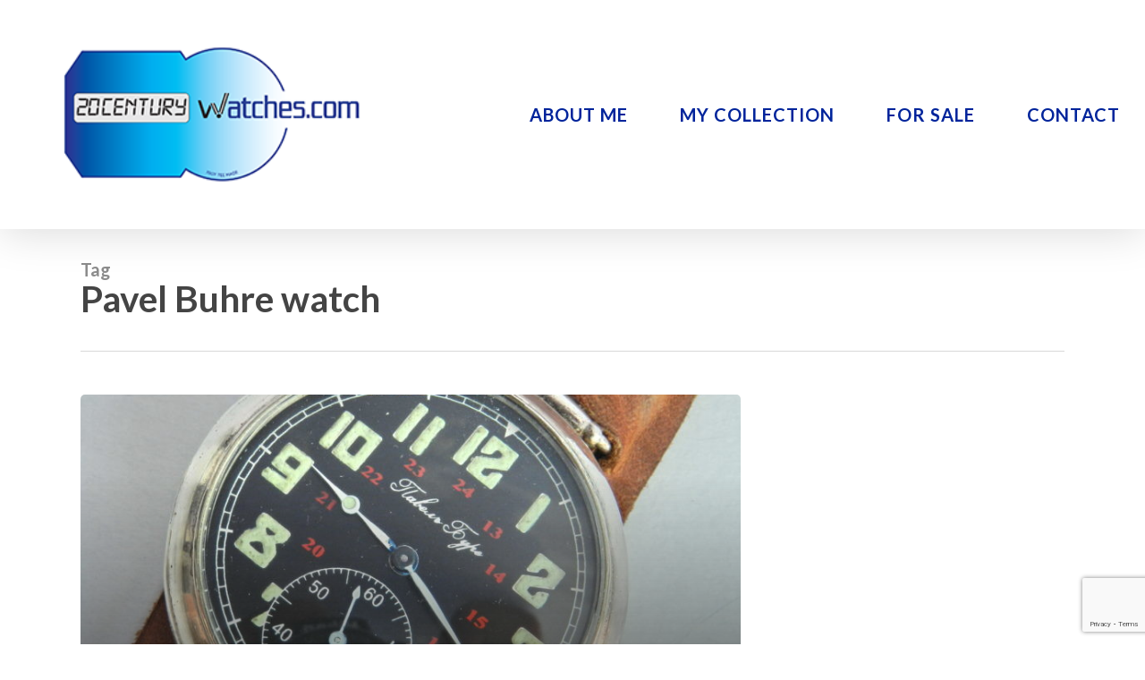

--- FILE ---
content_type: text/html; charset=utf-8
request_url: https://www.google.com/recaptcha/api2/anchor?ar=1&k=6Ldj8KkUAAAAAHoEss7h97lws47JlPjBOZEHjWM7&co=aHR0cHM6Ly8yMGNlbnR1cnl3YXRjaGVzLmNvbTo0NDM.&hl=en&v=PoyoqOPhxBO7pBk68S4YbpHZ&size=invisible&anchor-ms=20000&execute-ms=30000&cb=hr4tmsae6k9
body_size: 48776
content:
<!DOCTYPE HTML><html dir="ltr" lang="en"><head><meta http-equiv="Content-Type" content="text/html; charset=UTF-8">
<meta http-equiv="X-UA-Compatible" content="IE=edge">
<title>reCAPTCHA</title>
<style type="text/css">
/* cyrillic-ext */
@font-face {
  font-family: 'Roboto';
  font-style: normal;
  font-weight: 400;
  font-stretch: 100%;
  src: url(//fonts.gstatic.com/s/roboto/v48/KFO7CnqEu92Fr1ME7kSn66aGLdTylUAMa3GUBHMdazTgWw.woff2) format('woff2');
  unicode-range: U+0460-052F, U+1C80-1C8A, U+20B4, U+2DE0-2DFF, U+A640-A69F, U+FE2E-FE2F;
}
/* cyrillic */
@font-face {
  font-family: 'Roboto';
  font-style: normal;
  font-weight: 400;
  font-stretch: 100%;
  src: url(//fonts.gstatic.com/s/roboto/v48/KFO7CnqEu92Fr1ME7kSn66aGLdTylUAMa3iUBHMdazTgWw.woff2) format('woff2');
  unicode-range: U+0301, U+0400-045F, U+0490-0491, U+04B0-04B1, U+2116;
}
/* greek-ext */
@font-face {
  font-family: 'Roboto';
  font-style: normal;
  font-weight: 400;
  font-stretch: 100%;
  src: url(//fonts.gstatic.com/s/roboto/v48/KFO7CnqEu92Fr1ME7kSn66aGLdTylUAMa3CUBHMdazTgWw.woff2) format('woff2');
  unicode-range: U+1F00-1FFF;
}
/* greek */
@font-face {
  font-family: 'Roboto';
  font-style: normal;
  font-weight: 400;
  font-stretch: 100%;
  src: url(//fonts.gstatic.com/s/roboto/v48/KFO7CnqEu92Fr1ME7kSn66aGLdTylUAMa3-UBHMdazTgWw.woff2) format('woff2');
  unicode-range: U+0370-0377, U+037A-037F, U+0384-038A, U+038C, U+038E-03A1, U+03A3-03FF;
}
/* math */
@font-face {
  font-family: 'Roboto';
  font-style: normal;
  font-weight: 400;
  font-stretch: 100%;
  src: url(//fonts.gstatic.com/s/roboto/v48/KFO7CnqEu92Fr1ME7kSn66aGLdTylUAMawCUBHMdazTgWw.woff2) format('woff2');
  unicode-range: U+0302-0303, U+0305, U+0307-0308, U+0310, U+0312, U+0315, U+031A, U+0326-0327, U+032C, U+032F-0330, U+0332-0333, U+0338, U+033A, U+0346, U+034D, U+0391-03A1, U+03A3-03A9, U+03B1-03C9, U+03D1, U+03D5-03D6, U+03F0-03F1, U+03F4-03F5, U+2016-2017, U+2034-2038, U+203C, U+2040, U+2043, U+2047, U+2050, U+2057, U+205F, U+2070-2071, U+2074-208E, U+2090-209C, U+20D0-20DC, U+20E1, U+20E5-20EF, U+2100-2112, U+2114-2115, U+2117-2121, U+2123-214F, U+2190, U+2192, U+2194-21AE, U+21B0-21E5, U+21F1-21F2, U+21F4-2211, U+2213-2214, U+2216-22FF, U+2308-230B, U+2310, U+2319, U+231C-2321, U+2336-237A, U+237C, U+2395, U+239B-23B7, U+23D0, U+23DC-23E1, U+2474-2475, U+25AF, U+25B3, U+25B7, U+25BD, U+25C1, U+25CA, U+25CC, U+25FB, U+266D-266F, U+27C0-27FF, U+2900-2AFF, U+2B0E-2B11, U+2B30-2B4C, U+2BFE, U+3030, U+FF5B, U+FF5D, U+1D400-1D7FF, U+1EE00-1EEFF;
}
/* symbols */
@font-face {
  font-family: 'Roboto';
  font-style: normal;
  font-weight: 400;
  font-stretch: 100%;
  src: url(//fonts.gstatic.com/s/roboto/v48/KFO7CnqEu92Fr1ME7kSn66aGLdTylUAMaxKUBHMdazTgWw.woff2) format('woff2');
  unicode-range: U+0001-000C, U+000E-001F, U+007F-009F, U+20DD-20E0, U+20E2-20E4, U+2150-218F, U+2190, U+2192, U+2194-2199, U+21AF, U+21E6-21F0, U+21F3, U+2218-2219, U+2299, U+22C4-22C6, U+2300-243F, U+2440-244A, U+2460-24FF, U+25A0-27BF, U+2800-28FF, U+2921-2922, U+2981, U+29BF, U+29EB, U+2B00-2BFF, U+4DC0-4DFF, U+FFF9-FFFB, U+10140-1018E, U+10190-1019C, U+101A0, U+101D0-101FD, U+102E0-102FB, U+10E60-10E7E, U+1D2C0-1D2D3, U+1D2E0-1D37F, U+1F000-1F0FF, U+1F100-1F1AD, U+1F1E6-1F1FF, U+1F30D-1F30F, U+1F315, U+1F31C, U+1F31E, U+1F320-1F32C, U+1F336, U+1F378, U+1F37D, U+1F382, U+1F393-1F39F, U+1F3A7-1F3A8, U+1F3AC-1F3AF, U+1F3C2, U+1F3C4-1F3C6, U+1F3CA-1F3CE, U+1F3D4-1F3E0, U+1F3ED, U+1F3F1-1F3F3, U+1F3F5-1F3F7, U+1F408, U+1F415, U+1F41F, U+1F426, U+1F43F, U+1F441-1F442, U+1F444, U+1F446-1F449, U+1F44C-1F44E, U+1F453, U+1F46A, U+1F47D, U+1F4A3, U+1F4B0, U+1F4B3, U+1F4B9, U+1F4BB, U+1F4BF, U+1F4C8-1F4CB, U+1F4D6, U+1F4DA, U+1F4DF, U+1F4E3-1F4E6, U+1F4EA-1F4ED, U+1F4F7, U+1F4F9-1F4FB, U+1F4FD-1F4FE, U+1F503, U+1F507-1F50B, U+1F50D, U+1F512-1F513, U+1F53E-1F54A, U+1F54F-1F5FA, U+1F610, U+1F650-1F67F, U+1F687, U+1F68D, U+1F691, U+1F694, U+1F698, U+1F6AD, U+1F6B2, U+1F6B9-1F6BA, U+1F6BC, U+1F6C6-1F6CF, U+1F6D3-1F6D7, U+1F6E0-1F6EA, U+1F6F0-1F6F3, U+1F6F7-1F6FC, U+1F700-1F7FF, U+1F800-1F80B, U+1F810-1F847, U+1F850-1F859, U+1F860-1F887, U+1F890-1F8AD, U+1F8B0-1F8BB, U+1F8C0-1F8C1, U+1F900-1F90B, U+1F93B, U+1F946, U+1F984, U+1F996, U+1F9E9, U+1FA00-1FA6F, U+1FA70-1FA7C, U+1FA80-1FA89, U+1FA8F-1FAC6, U+1FACE-1FADC, U+1FADF-1FAE9, U+1FAF0-1FAF8, U+1FB00-1FBFF;
}
/* vietnamese */
@font-face {
  font-family: 'Roboto';
  font-style: normal;
  font-weight: 400;
  font-stretch: 100%;
  src: url(//fonts.gstatic.com/s/roboto/v48/KFO7CnqEu92Fr1ME7kSn66aGLdTylUAMa3OUBHMdazTgWw.woff2) format('woff2');
  unicode-range: U+0102-0103, U+0110-0111, U+0128-0129, U+0168-0169, U+01A0-01A1, U+01AF-01B0, U+0300-0301, U+0303-0304, U+0308-0309, U+0323, U+0329, U+1EA0-1EF9, U+20AB;
}
/* latin-ext */
@font-face {
  font-family: 'Roboto';
  font-style: normal;
  font-weight: 400;
  font-stretch: 100%;
  src: url(//fonts.gstatic.com/s/roboto/v48/KFO7CnqEu92Fr1ME7kSn66aGLdTylUAMa3KUBHMdazTgWw.woff2) format('woff2');
  unicode-range: U+0100-02BA, U+02BD-02C5, U+02C7-02CC, U+02CE-02D7, U+02DD-02FF, U+0304, U+0308, U+0329, U+1D00-1DBF, U+1E00-1E9F, U+1EF2-1EFF, U+2020, U+20A0-20AB, U+20AD-20C0, U+2113, U+2C60-2C7F, U+A720-A7FF;
}
/* latin */
@font-face {
  font-family: 'Roboto';
  font-style: normal;
  font-weight: 400;
  font-stretch: 100%;
  src: url(//fonts.gstatic.com/s/roboto/v48/KFO7CnqEu92Fr1ME7kSn66aGLdTylUAMa3yUBHMdazQ.woff2) format('woff2');
  unicode-range: U+0000-00FF, U+0131, U+0152-0153, U+02BB-02BC, U+02C6, U+02DA, U+02DC, U+0304, U+0308, U+0329, U+2000-206F, U+20AC, U+2122, U+2191, U+2193, U+2212, U+2215, U+FEFF, U+FFFD;
}
/* cyrillic-ext */
@font-face {
  font-family: 'Roboto';
  font-style: normal;
  font-weight: 500;
  font-stretch: 100%;
  src: url(//fonts.gstatic.com/s/roboto/v48/KFO7CnqEu92Fr1ME7kSn66aGLdTylUAMa3GUBHMdazTgWw.woff2) format('woff2');
  unicode-range: U+0460-052F, U+1C80-1C8A, U+20B4, U+2DE0-2DFF, U+A640-A69F, U+FE2E-FE2F;
}
/* cyrillic */
@font-face {
  font-family: 'Roboto';
  font-style: normal;
  font-weight: 500;
  font-stretch: 100%;
  src: url(//fonts.gstatic.com/s/roboto/v48/KFO7CnqEu92Fr1ME7kSn66aGLdTylUAMa3iUBHMdazTgWw.woff2) format('woff2');
  unicode-range: U+0301, U+0400-045F, U+0490-0491, U+04B0-04B1, U+2116;
}
/* greek-ext */
@font-face {
  font-family: 'Roboto';
  font-style: normal;
  font-weight: 500;
  font-stretch: 100%;
  src: url(//fonts.gstatic.com/s/roboto/v48/KFO7CnqEu92Fr1ME7kSn66aGLdTylUAMa3CUBHMdazTgWw.woff2) format('woff2');
  unicode-range: U+1F00-1FFF;
}
/* greek */
@font-face {
  font-family: 'Roboto';
  font-style: normal;
  font-weight: 500;
  font-stretch: 100%;
  src: url(//fonts.gstatic.com/s/roboto/v48/KFO7CnqEu92Fr1ME7kSn66aGLdTylUAMa3-UBHMdazTgWw.woff2) format('woff2');
  unicode-range: U+0370-0377, U+037A-037F, U+0384-038A, U+038C, U+038E-03A1, U+03A3-03FF;
}
/* math */
@font-face {
  font-family: 'Roboto';
  font-style: normal;
  font-weight: 500;
  font-stretch: 100%;
  src: url(//fonts.gstatic.com/s/roboto/v48/KFO7CnqEu92Fr1ME7kSn66aGLdTylUAMawCUBHMdazTgWw.woff2) format('woff2');
  unicode-range: U+0302-0303, U+0305, U+0307-0308, U+0310, U+0312, U+0315, U+031A, U+0326-0327, U+032C, U+032F-0330, U+0332-0333, U+0338, U+033A, U+0346, U+034D, U+0391-03A1, U+03A3-03A9, U+03B1-03C9, U+03D1, U+03D5-03D6, U+03F0-03F1, U+03F4-03F5, U+2016-2017, U+2034-2038, U+203C, U+2040, U+2043, U+2047, U+2050, U+2057, U+205F, U+2070-2071, U+2074-208E, U+2090-209C, U+20D0-20DC, U+20E1, U+20E5-20EF, U+2100-2112, U+2114-2115, U+2117-2121, U+2123-214F, U+2190, U+2192, U+2194-21AE, U+21B0-21E5, U+21F1-21F2, U+21F4-2211, U+2213-2214, U+2216-22FF, U+2308-230B, U+2310, U+2319, U+231C-2321, U+2336-237A, U+237C, U+2395, U+239B-23B7, U+23D0, U+23DC-23E1, U+2474-2475, U+25AF, U+25B3, U+25B7, U+25BD, U+25C1, U+25CA, U+25CC, U+25FB, U+266D-266F, U+27C0-27FF, U+2900-2AFF, U+2B0E-2B11, U+2B30-2B4C, U+2BFE, U+3030, U+FF5B, U+FF5D, U+1D400-1D7FF, U+1EE00-1EEFF;
}
/* symbols */
@font-face {
  font-family: 'Roboto';
  font-style: normal;
  font-weight: 500;
  font-stretch: 100%;
  src: url(//fonts.gstatic.com/s/roboto/v48/KFO7CnqEu92Fr1ME7kSn66aGLdTylUAMaxKUBHMdazTgWw.woff2) format('woff2');
  unicode-range: U+0001-000C, U+000E-001F, U+007F-009F, U+20DD-20E0, U+20E2-20E4, U+2150-218F, U+2190, U+2192, U+2194-2199, U+21AF, U+21E6-21F0, U+21F3, U+2218-2219, U+2299, U+22C4-22C6, U+2300-243F, U+2440-244A, U+2460-24FF, U+25A0-27BF, U+2800-28FF, U+2921-2922, U+2981, U+29BF, U+29EB, U+2B00-2BFF, U+4DC0-4DFF, U+FFF9-FFFB, U+10140-1018E, U+10190-1019C, U+101A0, U+101D0-101FD, U+102E0-102FB, U+10E60-10E7E, U+1D2C0-1D2D3, U+1D2E0-1D37F, U+1F000-1F0FF, U+1F100-1F1AD, U+1F1E6-1F1FF, U+1F30D-1F30F, U+1F315, U+1F31C, U+1F31E, U+1F320-1F32C, U+1F336, U+1F378, U+1F37D, U+1F382, U+1F393-1F39F, U+1F3A7-1F3A8, U+1F3AC-1F3AF, U+1F3C2, U+1F3C4-1F3C6, U+1F3CA-1F3CE, U+1F3D4-1F3E0, U+1F3ED, U+1F3F1-1F3F3, U+1F3F5-1F3F7, U+1F408, U+1F415, U+1F41F, U+1F426, U+1F43F, U+1F441-1F442, U+1F444, U+1F446-1F449, U+1F44C-1F44E, U+1F453, U+1F46A, U+1F47D, U+1F4A3, U+1F4B0, U+1F4B3, U+1F4B9, U+1F4BB, U+1F4BF, U+1F4C8-1F4CB, U+1F4D6, U+1F4DA, U+1F4DF, U+1F4E3-1F4E6, U+1F4EA-1F4ED, U+1F4F7, U+1F4F9-1F4FB, U+1F4FD-1F4FE, U+1F503, U+1F507-1F50B, U+1F50D, U+1F512-1F513, U+1F53E-1F54A, U+1F54F-1F5FA, U+1F610, U+1F650-1F67F, U+1F687, U+1F68D, U+1F691, U+1F694, U+1F698, U+1F6AD, U+1F6B2, U+1F6B9-1F6BA, U+1F6BC, U+1F6C6-1F6CF, U+1F6D3-1F6D7, U+1F6E0-1F6EA, U+1F6F0-1F6F3, U+1F6F7-1F6FC, U+1F700-1F7FF, U+1F800-1F80B, U+1F810-1F847, U+1F850-1F859, U+1F860-1F887, U+1F890-1F8AD, U+1F8B0-1F8BB, U+1F8C0-1F8C1, U+1F900-1F90B, U+1F93B, U+1F946, U+1F984, U+1F996, U+1F9E9, U+1FA00-1FA6F, U+1FA70-1FA7C, U+1FA80-1FA89, U+1FA8F-1FAC6, U+1FACE-1FADC, U+1FADF-1FAE9, U+1FAF0-1FAF8, U+1FB00-1FBFF;
}
/* vietnamese */
@font-face {
  font-family: 'Roboto';
  font-style: normal;
  font-weight: 500;
  font-stretch: 100%;
  src: url(//fonts.gstatic.com/s/roboto/v48/KFO7CnqEu92Fr1ME7kSn66aGLdTylUAMa3OUBHMdazTgWw.woff2) format('woff2');
  unicode-range: U+0102-0103, U+0110-0111, U+0128-0129, U+0168-0169, U+01A0-01A1, U+01AF-01B0, U+0300-0301, U+0303-0304, U+0308-0309, U+0323, U+0329, U+1EA0-1EF9, U+20AB;
}
/* latin-ext */
@font-face {
  font-family: 'Roboto';
  font-style: normal;
  font-weight: 500;
  font-stretch: 100%;
  src: url(//fonts.gstatic.com/s/roboto/v48/KFO7CnqEu92Fr1ME7kSn66aGLdTylUAMa3KUBHMdazTgWw.woff2) format('woff2');
  unicode-range: U+0100-02BA, U+02BD-02C5, U+02C7-02CC, U+02CE-02D7, U+02DD-02FF, U+0304, U+0308, U+0329, U+1D00-1DBF, U+1E00-1E9F, U+1EF2-1EFF, U+2020, U+20A0-20AB, U+20AD-20C0, U+2113, U+2C60-2C7F, U+A720-A7FF;
}
/* latin */
@font-face {
  font-family: 'Roboto';
  font-style: normal;
  font-weight: 500;
  font-stretch: 100%;
  src: url(//fonts.gstatic.com/s/roboto/v48/KFO7CnqEu92Fr1ME7kSn66aGLdTylUAMa3yUBHMdazQ.woff2) format('woff2');
  unicode-range: U+0000-00FF, U+0131, U+0152-0153, U+02BB-02BC, U+02C6, U+02DA, U+02DC, U+0304, U+0308, U+0329, U+2000-206F, U+20AC, U+2122, U+2191, U+2193, U+2212, U+2215, U+FEFF, U+FFFD;
}
/* cyrillic-ext */
@font-face {
  font-family: 'Roboto';
  font-style: normal;
  font-weight: 900;
  font-stretch: 100%;
  src: url(//fonts.gstatic.com/s/roboto/v48/KFO7CnqEu92Fr1ME7kSn66aGLdTylUAMa3GUBHMdazTgWw.woff2) format('woff2');
  unicode-range: U+0460-052F, U+1C80-1C8A, U+20B4, U+2DE0-2DFF, U+A640-A69F, U+FE2E-FE2F;
}
/* cyrillic */
@font-face {
  font-family: 'Roboto';
  font-style: normal;
  font-weight: 900;
  font-stretch: 100%;
  src: url(//fonts.gstatic.com/s/roboto/v48/KFO7CnqEu92Fr1ME7kSn66aGLdTylUAMa3iUBHMdazTgWw.woff2) format('woff2');
  unicode-range: U+0301, U+0400-045F, U+0490-0491, U+04B0-04B1, U+2116;
}
/* greek-ext */
@font-face {
  font-family: 'Roboto';
  font-style: normal;
  font-weight: 900;
  font-stretch: 100%;
  src: url(//fonts.gstatic.com/s/roboto/v48/KFO7CnqEu92Fr1ME7kSn66aGLdTylUAMa3CUBHMdazTgWw.woff2) format('woff2');
  unicode-range: U+1F00-1FFF;
}
/* greek */
@font-face {
  font-family: 'Roboto';
  font-style: normal;
  font-weight: 900;
  font-stretch: 100%;
  src: url(//fonts.gstatic.com/s/roboto/v48/KFO7CnqEu92Fr1ME7kSn66aGLdTylUAMa3-UBHMdazTgWw.woff2) format('woff2');
  unicode-range: U+0370-0377, U+037A-037F, U+0384-038A, U+038C, U+038E-03A1, U+03A3-03FF;
}
/* math */
@font-face {
  font-family: 'Roboto';
  font-style: normal;
  font-weight: 900;
  font-stretch: 100%;
  src: url(//fonts.gstatic.com/s/roboto/v48/KFO7CnqEu92Fr1ME7kSn66aGLdTylUAMawCUBHMdazTgWw.woff2) format('woff2');
  unicode-range: U+0302-0303, U+0305, U+0307-0308, U+0310, U+0312, U+0315, U+031A, U+0326-0327, U+032C, U+032F-0330, U+0332-0333, U+0338, U+033A, U+0346, U+034D, U+0391-03A1, U+03A3-03A9, U+03B1-03C9, U+03D1, U+03D5-03D6, U+03F0-03F1, U+03F4-03F5, U+2016-2017, U+2034-2038, U+203C, U+2040, U+2043, U+2047, U+2050, U+2057, U+205F, U+2070-2071, U+2074-208E, U+2090-209C, U+20D0-20DC, U+20E1, U+20E5-20EF, U+2100-2112, U+2114-2115, U+2117-2121, U+2123-214F, U+2190, U+2192, U+2194-21AE, U+21B0-21E5, U+21F1-21F2, U+21F4-2211, U+2213-2214, U+2216-22FF, U+2308-230B, U+2310, U+2319, U+231C-2321, U+2336-237A, U+237C, U+2395, U+239B-23B7, U+23D0, U+23DC-23E1, U+2474-2475, U+25AF, U+25B3, U+25B7, U+25BD, U+25C1, U+25CA, U+25CC, U+25FB, U+266D-266F, U+27C0-27FF, U+2900-2AFF, U+2B0E-2B11, U+2B30-2B4C, U+2BFE, U+3030, U+FF5B, U+FF5D, U+1D400-1D7FF, U+1EE00-1EEFF;
}
/* symbols */
@font-face {
  font-family: 'Roboto';
  font-style: normal;
  font-weight: 900;
  font-stretch: 100%;
  src: url(//fonts.gstatic.com/s/roboto/v48/KFO7CnqEu92Fr1ME7kSn66aGLdTylUAMaxKUBHMdazTgWw.woff2) format('woff2');
  unicode-range: U+0001-000C, U+000E-001F, U+007F-009F, U+20DD-20E0, U+20E2-20E4, U+2150-218F, U+2190, U+2192, U+2194-2199, U+21AF, U+21E6-21F0, U+21F3, U+2218-2219, U+2299, U+22C4-22C6, U+2300-243F, U+2440-244A, U+2460-24FF, U+25A0-27BF, U+2800-28FF, U+2921-2922, U+2981, U+29BF, U+29EB, U+2B00-2BFF, U+4DC0-4DFF, U+FFF9-FFFB, U+10140-1018E, U+10190-1019C, U+101A0, U+101D0-101FD, U+102E0-102FB, U+10E60-10E7E, U+1D2C0-1D2D3, U+1D2E0-1D37F, U+1F000-1F0FF, U+1F100-1F1AD, U+1F1E6-1F1FF, U+1F30D-1F30F, U+1F315, U+1F31C, U+1F31E, U+1F320-1F32C, U+1F336, U+1F378, U+1F37D, U+1F382, U+1F393-1F39F, U+1F3A7-1F3A8, U+1F3AC-1F3AF, U+1F3C2, U+1F3C4-1F3C6, U+1F3CA-1F3CE, U+1F3D4-1F3E0, U+1F3ED, U+1F3F1-1F3F3, U+1F3F5-1F3F7, U+1F408, U+1F415, U+1F41F, U+1F426, U+1F43F, U+1F441-1F442, U+1F444, U+1F446-1F449, U+1F44C-1F44E, U+1F453, U+1F46A, U+1F47D, U+1F4A3, U+1F4B0, U+1F4B3, U+1F4B9, U+1F4BB, U+1F4BF, U+1F4C8-1F4CB, U+1F4D6, U+1F4DA, U+1F4DF, U+1F4E3-1F4E6, U+1F4EA-1F4ED, U+1F4F7, U+1F4F9-1F4FB, U+1F4FD-1F4FE, U+1F503, U+1F507-1F50B, U+1F50D, U+1F512-1F513, U+1F53E-1F54A, U+1F54F-1F5FA, U+1F610, U+1F650-1F67F, U+1F687, U+1F68D, U+1F691, U+1F694, U+1F698, U+1F6AD, U+1F6B2, U+1F6B9-1F6BA, U+1F6BC, U+1F6C6-1F6CF, U+1F6D3-1F6D7, U+1F6E0-1F6EA, U+1F6F0-1F6F3, U+1F6F7-1F6FC, U+1F700-1F7FF, U+1F800-1F80B, U+1F810-1F847, U+1F850-1F859, U+1F860-1F887, U+1F890-1F8AD, U+1F8B0-1F8BB, U+1F8C0-1F8C1, U+1F900-1F90B, U+1F93B, U+1F946, U+1F984, U+1F996, U+1F9E9, U+1FA00-1FA6F, U+1FA70-1FA7C, U+1FA80-1FA89, U+1FA8F-1FAC6, U+1FACE-1FADC, U+1FADF-1FAE9, U+1FAF0-1FAF8, U+1FB00-1FBFF;
}
/* vietnamese */
@font-face {
  font-family: 'Roboto';
  font-style: normal;
  font-weight: 900;
  font-stretch: 100%;
  src: url(//fonts.gstatic.com/s/roboto/v48/KFO7CnqEu92Fr1ME7kSn66aGLdTylUAMa3OUBHMdazTgWw.woff2) format('woff2');
  unicode-range: U+0102-0103, U+0110-0111, U+0128-0129, U+0168-0169, U+01A0-01A1, U+01AF-01B0, U+0300-0301, U+0303-0304, U+0308-0309, U+0323, U+0329, U+1EA0-1EF9, U+20AB;
}
/* latin-ext */
@font-face {
  font-family: 'Roboto';
  font-style: normal;
  font-weight: 900;
  font-stretch: 100%;
  src: url(//fonts.gstatic.com/s/roboto/v48/KFO7CnqEu92Fr1ME7kSn66aGLdTylUAMa3KUBHMdazTgWw.woff2) format('woff2');
  unicode-range: U+0100-02BA, U+02BD-02C5, U+02C7-02CC, U+02CE-02D7, U+02DD-02FF, U+0304, U+0308, U+0329, U+1D00-1DBF, U+1E00-1E9F, U+1EF2-1EFF, U+2020, U+20A0-20AB, U+20AD-20C0, U+2113, U+2C60-2C7F, U+A720-A7FF;
}
/* latin */
@font-face {
  font-family: 'Roboto';
  font-style: normal;
  font-weight: 900;
  font-stretch: 100%;
  src: url(//fonts.gstatic.com/s/roboto/v48/KFO7CnqEu92Fr1ME7kSn66aGLdTylUAMa3yUBHMdazQ.woff2) format('woff2');
  unicode-range: U+0000-00FF, U+0131, U+0152-0153, U+02BB-02BC, U+02C6, U+02DA, U+02DC, U+0304, U+0308, U+0329, U+2000-206F, U+20AC, U+2122, U+2191, U+2193, U+2212, U+2215, U+FEFF, U+FFFD;
}

</style>
<link rel="stylesheet" type="text/css" href="https://www.gstatic.com/recaptcha/releases/PoyoqOPhxBO7pBk68S4YbpHZ/styles__ltr.css">
<script nonce="iQEigWedPlh6uGRt401Hng" type="text/javascript">window['__recaptcha_api'] = 'https://www.google.com/recaptcha/api2/';</script>
<script type="text/javascript" src="https://www.gstatic.com/recaptcha/releases/PoyoqOPhxBO7pBk68S4YbpHZ/recaptcha__en.js" nonce="iQEigWedPlh6uGRt401Hng">
      
    </script></head>
<body><div id="rc-anchor-alert" class="rc-anchor-alert"></div>
<input type="hidden" id="recaptcha-token" value="[base64]">
<script type="text/javascript" nonce="iQEigWedPlh6uGRt401Hng">
      recaptcha.anchor.Main.init("[\x22ainput\x22,[\x22bgdata\x22,\x22\x22,\[base64]/[base64]/[base64]/[base64]/[base64]/UltsKytdPUU6KEU8MjA0OD9SW2wrK109RT4+NnwxOTI6KChFJjY0NTEyKT09NTUyOTYmJk0rMTxjLmxlbmd0aCYmKGMuY2hhckNvZGVBdChNKzEpJjY0NTEyKT09NTYzMjA/[base64]/[base64]/[base64]/[base64]/[base64]/[base64]/[base64]\x22,\[base64]\x22,\x22wofDjgUYw5vDgWTCgcO1w4gqwqbCsw9xX8K8AsKsw6nCn8ObMQPCiHlJw4TCnMOgwrdVw6bDjGnDgcKWXzcVIB8eeAs8R8K2w7PCokFaUMO/[base64]/[base64]/CgStAOlbDosKMwpLDjmbDosOVEjPDk8OCMURRw4Vvw4TDocKcVnjCssOnPiseUcKGBRPDkBbDuMO0H1rCjC06P8Krwr3CiMKBZMOSw4/ClhZTwrNmwqd3HRXCssO5I8KnwotNMEVeLztGIsKdCBdpTC/DjBNJEhpFwpTCvSTCpsKAw5zDucOaw44NGR/ClsKSw7sDWjPDp8OnQhl5wo4YdGtvKsO5w6fDn8KXw5Fpw40zTRPCmEBcOsKow7NUQMKWw6QQwohLcMKewqMtDQ8Aw4F+ZsKrw4p6wp/CmcKWPF7CqsKkWispw6ciw61/WTPCvMOlIEPDuSIsCDwTeBIYwrx8WjTDkjnDqcKhKzh3BMKXFsKSwrVcWhbDgH3CumI/w6cFUHLDk8OFwoTDrgPDv8OKccOew609GgR/Kh3DqQdCwrfDnsO+GzfDh8KPLARGF8OAw7HDmcKyw6/CiDXClcOeJ2HChsK8w4wpwqHCnh3CucOAM8Opw4ICO2E4wpvChRhrbQHDgA4RUhAbw7AZw6XDvMO3w7UENQcjOQ4kwo7DjXjChHo6PcKrECTDjcO3cATDqDPDsMKWYSBndcK1w47DnEo5w4zChsOde8OKw6fCu8OZw61Yw7bDnMKsXDzCsVRCwr3DqMO/w5MSXxLDl8OUQ8KJw60VMcOCw7vCp8OBw4DCt8ONPMO/woTDisKjRh4XbgxVMGIiwrM1dyEyL1cRI8KBG8OBQl7Dp8OtDREWw4fDtETClsK4HcOuIcOCwqXCm00RQxZaw5hyEMKqw4ICK8OMw6vDnk7DtCUsw4DDolAOw5pAEFN6w5PClcOsOU3DjsKGU8OwdcKZbsOqw5vCo0LDicKzWMOoAX/Dqx/CnMO/w7rChyZQeMOuwptNOXhlbk7CrV0HWcKQw457wqciT0DCllLCrjAewpBKw6zDr8O7wrTDl8OWFgplwrgyVMK/THc/BTfCuDxOfVRPwpwPTG90dU1TSF5tKhcfw7cFDXrCm8OWYsOcwo/DhxDDkMORNcOdUWJTwoHDmcK3bD1Vwrp0NsKrw4LCqTXDusKyaQTDlMKfw5TDvcO9w7xgw4TCpMKcZXEnw7TCo1zDiy7CilsncTEmSiYawoDCl8OGwrwWw7XDs8KPW2/[base64]/[base64]/CrSh1T2DDosOzwrw5wq3DlcONwqYvwqYKIMO8w7zCrGDCscOQwp3CusOWwpVLw6kMLQLDsDxPwrVKw5tHBgDCtA4/L8OkYiwZbTrDhcKBwrPCkm/[base64]/DpUDDq3UvK8K7RVHDkMKRw5kpGD8AwqHCnsKmUA7CmlEAwrfCqgpuTMKeTcOFw4BUwoB2XigZw5TCuAnChsOGHm4tbwALLn7Dt8O0VDrDqy3ChRgeYsKswojCp8KoIkdGwpYgw7rDtjk+ZVjCvjwzwrpTwo5Jdx4/FsO8wofDt8KZwrtTw7XDr8OIBibCosOvwrp1wpjCnUnCrcOHBDrCmcK3w5t2w4IBwojClMK6wpkXw4rCm0bDu8OhwpFHDjTCjMKeSWLDinIbSmXDq8OsDcKQGcO4w4kmXcK6w5d2QlknJizCtAoDNi1ww4FxeVdNcjkmEWplwoEzw78HwrswwrPCpwQZw4Z/[base64]/Cl8OGfcKHWMK9EcKBVlXDsVJiwoTDkW5NWwDDpMOmVk12EsOid8KAw4FsTXXDtMKwA8OTbnPDoWPClsKPw7bDp2Jjwpd9wocaw7HDoC/DrsKxIQoCwoojwrvDicKyw7fClMK2w69Kw7PDlMKtw6/CkMKYwpPDqULCj3JDeBMDw7fCgMO2w68iEwdJAUXCngUAZsK3w6M2woLCg8KFw4rDp8Oiw4w2w6UqV8Ozwq8Yw6lLfsK2wqzCoSTCkcO+wonCtcKdHMKJL8OiwpUZfcOrGMOzDGLCscKew7jDgGjCscKJwqgEwr/CusK1woXCsnd8wr7DgMOGAcOkbcOZHMOyEcOUw4ROwrjCpMOAw7DCosODw5fDvsOrasKEw7wjw5YsKcKvw7FrwqDDpwENa2IKw5h/wrdyECVHQMOewrrCtMKiw6jCrRjDhSQUe8OaPcO2H8O1w7nCoMOQQifDkG1MZi7Ds8OqAcOVIG5ZW8OyHAvDlsOfGcKNwrPCr8OiLcKjw63Do2/DhyjCqU7Cg8OTw5PDs8OgPGkLK15kIjjClcOrw5DCqMK8wobDtsKPTsKvDCxtHlA/wpw8SsO4Lx7DjsKAwoc3w6TCu18fw5PCkMK/worCqgDDkMO4w7bDisO4wrwKwqdRKsKbwpTDvMOmNcKlbMKpw6jCgsOMZ1XCtmLCq1/CosObwrpNW1odGcOXwq9oNsKEwrXChcOeciLCpsO3ecOjw7nCvsKyUsKIDxo6WybCscOhYMKfRUkKwo7DgxdEY8KqRlYVwrfDoMKPUH/[base64]/cT7DpVDClXYCL8OwwqwHWyVUO0DDlsOpAn3Cv8OwwqF3CsKhwpHDqsKOZsOiWsK5wozClMKawrzDhzsow5XCkMKTYsKTHcKoc8KNLX7CsUnDq8OMC8OhLCUdwqxKwp7Cg07DmkMQKsK2OyTCp28BwoIYC0HDuwnDtlXCk0/DlMOYwrDDp8OnwovCjA7DuF/DqMOXwoV0OMKww50/w47DsUoWwolyFmvDpXDDhsOUw7ovAz7CngrDm8KGE1HDv00+HF0jwoEjCcKCw4bDvsOqZMObDDpdeSc0wp1ow5LCtcOiYnpOWsOyw4s1w6saZkEICVXDj8KWbCM5cwrDosOQw4DDhXPClcO/XDh4AEvDlcO0KT7CmcOMw47DnijDhCh/OsKUwpVzw5DDnH8gwqzDgwszK8OEwop3w6t9wrAhMcKHMMKYX8OAOMKywrxaw6E0wpAPAsOgFMKiV8OXw6bCtcOzwq7Cuhh/[base64]/DjMKXZwHDn1fDuMKVw6tkw4Q6EsKpw408WMOdfRvCqsKKNjDCukTDqwJ1bsOoLGfCl07CtA/DmyDCgHTCvj8oe8KNQsK/wrrDhsKowojDpwTDhFTCmmXCsMKAw69fHBLDoTzCrRnChsKIAcOQw4F5woIxfsK9aStbw4BEXHx+wq3CosOUCMKQFirDiWzCp8OhwoXCvwURwpHDkF7DkV50RijDgzQpeD/Cq8K0JcOKwpkfw78OwqIYKTcCK3fDl8ONwrHDvloGw5/CpzzDl0rDnsKjw4NId2M1UsKzw7XDnMKBbsOBw7xqwpMkw6pRQcKuwphHw7cjwoNbKsONCQNZRcK1w5gTwoDDrsO0wpQFw6TDrgTDgDLCtMOXAlVtI8OUaMK4GkEKw7Zdw51Nw7gdwpsCwozCtyLDpcOvCMKTwo1lw4/CgMOuVsKPwr3Cj1JsTFPDtxvChMOEGMK+GcKFMzdlwpBDw7DDlgUawoDDvWRuR8O7aDbCtMOvMsOIdntJD8Ocw7I4w4QWw5/DtR3DuwNKw5YdfUHCjMOMw6nDrMKKwqwwb2Aiw6JpwojDtsOywpMHwodtwqbCumoAw71Uw41Ww70uw65jwr/[base64]/CosOJw5/[base64]/CpQFpUcO4K2TCjcKHOHjCsMOAVjMLwqNGw4hAZ8KRw5DCrsOsPsO3UipBw5zDscOaw78rFMKXw5QPw6PDryxXRcOGMQ7DvsOpfyDCiHXCg3TCisKbwp7Cl8KTIDDClMO1DwU5wr46ERBmw79DaVzCgBDDgBMDEsOcecKlw6/Dr0XDmMO0w73CjkHDiVfDv1nCp8KdwodrwqY2BV1VDMKlwpTDtQnCnsOSwpjCtT14J2dldTvDnRV+w6LDlTpIwpFIFljCjMK+w5zChsOCaSfDuy/CmMKBTcOQNVt3wqLDlsOvw5/CgUtoEMOWdsOdwpXCqV3CpCHDs2jChCfCtQB2FsKZNFtiIQ8wwpoeXsOSw7J4bsKhcUhmd2/DiwXChMKmcz7CshAXEMK1KnTCtcODLDTDksOWScOyIQYuw6/[base64]/wpvCkMO1JMKZeQbDsRAAwr4EScK6woTDnsKcwoEzw4MBHmjCrnXCgj3CvljCnwYRwpM5DR0xESZWw5QOBcK/[base64]/Cl8OHwq84ZDNJCMOYwqPCmsOBVMKNwplMwqwrZsKuwo0HVcKWBmcTEEVFwqPCssOhwq/Cl8OaGwQvwrUHT8KOKyTCmG7CncK4wpYEF1wQwookw5ZJGcOBGcO7w6o/YFg4VD3CoMKJcsOOZcOxHsOmw4djwpATwozDicKpw7INfErCtcONw4FIfW3DuMObw4vClMOww4w/[base64]/Cn1DCj8KuSBXDoMOtbcK0w7DChcOzwr8Cwop2RnrDncOPOw8Qwr/DkyTCl0LDjncvDDN/wovDu1sWM33CkGbDo8ODbh9Xw4RVEQIQYsKlfsK/[base64]/Dh2PCgMOyUSLCqcK9EsKnwqzChmA4Qn3DuADDrMOPw5NSHsOPFcKWw6tww6V/[base64]/w4DDn8Kgw6TCp8KTw5otGcOXwqTDgyTDt8OTQsOILjLCscO8LyfCtcKswrdDwp/CvsOXwoQDFhjCkcOCbDUywprCtS1fw6PDjxwGLFt/wpZIwrZUN8OhK3TDnA/[base64]/[base64]/LmHDk1vDi8OsdcO2w6/[base64]/CvXAnHATCmcOjw5F4a8Kqw4JEw67CgzVSw4VVVBNLJ8Odw7F3w5XCt8OOw7JnLMKqAcOZZsKZO3Naw644w4HCiMOiw67CrlrCrH9nYT4Hw4XCiUMMw6BKKMKKwq91R8KINBdRZV8xd8KSwp/[base64]/DuWnDu1oVTRTCoBfDpcKSw6BUwr7DlAjCiDI3wp7Cv8Ofw5PCuRFNw5LDh2fCtcKfGcKuw7vDrcKxwqDDjFQVw59AwpvCosKvKMK4w7TChwYeMwlLZMK/wohcYAZ3wo5masKVwrPCtMOeMTDDucOAcMKvW8KrOUofwo/Cs8KDZ3fCkMKoCXvChcKwR8K+wooERDTChMO3w5PDqcKDBMKpwrhAw4l3KyErE1tmw53Co8O/Y11yGMOrwo3DhsOswqNVwpTDv1BrZcK2w4Q/ChnCssKRw57DhWnCpgTDgsKaw78IdDVMw6Eew4DDqMKjw6xzwpLDqgYTwo7CqsOKPURdwpc0w4sHw7B1wpEjEMKyw5g/[base64]/DpMOcfnBawpzCrX00asOsEjlJw4VWwqnCllzCoRnDvB/CpcOrwqNXw6x/w6XDk8OtbcOUJzHCvcKgw7Ukw6RUwqQIw6kWwpchwpp6w4sBNHhCw7sACGkYcz/[base64]/DtCp/IC/CrXrCgBwBwq/CmQvDkMKtw5XCmAshTcKxc0gZa8OdZsOkwpTCksOOw40uw7nCs8OlSxLDh0NDw5zDjnB7dMOiwp1ewpTCrCLChmp+cz5nw77DrMOow6JCwqUPw6zDhMKzOijDlcK/wr0bwoAYDsO5QzPCuMK9wp/CicONwqzDg1kTw7fDrCg/[base64]/CqG3CvzXCmWTDnVIuIMKeQ8KUw7HCrUDDqGzDlsKMXxnDiMKoAMOzwprDmcK2DcOMO8KTw6lDF3wrw6/[base64]/w6keRcK2fsK6w7LCnsKWcjtKFmnDgcOKfMK+MG0uSVbDqsOtU09YJWkwwqVzw4EkX8OPwqxqw47DgwNkQUzCusK7w5sLwqZAIxgpw5zDr8KSNMKQVT/Cs8Odw73Cr8KXw4jDo8KawpzCug/Dv8KXwqIjwrrCj8OnCXzCjQhQdsKAwo/DvcOJw5kvw45/S8Oew7RLO8O/RMOgwr7DkTUIwoXCm8OcUcKfwqhqHngbwrBsw6vCh8KuwqvCnw7CpMKnMgrDhsK0woTDoUQXw7gNwrNvCMKww50Ow6XCpgc1HjRiwo/CmGTDp3JCwrIPwrvDssKZA8O4wqYNw75AS8ODw5h0wrAaw4jDokDCscKxwoFfNCsyw6F5MF7Dhk7DpQgFEj06w49dOjN6wpU6fcOKfMOSwoHDjEXDi8KNwpvDn8Kcwp9oUCjDtUAywohdYMO2wp/DpS1TWDvCnsKWbcKzCixzwp3ClknCrRRzwqUdwqPDh8OZFWp8J1YIScOvX8KlVcKmw73ChcKHwrY9wrMff2HCrMOhFAM2wr3DkMKIYDYFesK6ElzCnG8UwpMuLcODw5gqwrotHXBySTYtw6gHAcK4w5rDjis6UDjCssKkbwDClsOPw5NoHSl0OnbDvXDCosKbw6/ClMKoV8OFwp8OwqLCr8OIEMOtNMK3JnVtw7FIM8OGwrIzw4rCi1TCscOUEsK9wp7CsG7DklnCpsKnQnRYwr0ELHrCtF7DuxHCqcKpFXBtwobDh23CmMOxw4LDtsKaBh4JbcOnwpTCgiLDrcKrKGZHwqIvwo3DhwHDrz1nTsOFwr3CpsOtFFzDmMK6YB/[base64]/CAXDsTcqbcKDw5fDr8K5Q8Oxw6Ykw5YhwqLCiRhDwpBaOxRNUClNb8OfEcOiwql9wqTDrcK2wpZOS8KCwrhEBcOSwrA3PQI7wrd8w5HDusO4IMOuwpbDp8O1w47ChsO3KU0pSibCpSgnb8Obw4TClWjDpz/CiTjDr8OtwqZ3EQjDiEjDm8K0TsO/w5sIw4kCwqTCoMOLwqZyXj3DkjBFdRM7wq/[base64]/[base64]/w63Dj8Knw7TDhS3CkcK1w7rDr8OUdsKwEA0UEsOKSE5DK2Iiw6ZZw6nDsAHCt3rDn8OJMyXDujPClMO7VcO/woLDpsKqwrIMw5bCu17DrlJseH8swqLDkR7Dm8K+w5zClsKbXsOIw5UoDAhwwpMJNmVSUz5xMMKtHB/[base64]/SAdfw7LCtiHCkhPDqTnCvituPMOCPGoLw6dtwqnDhcKaw4vDjsKbESdZw5LDkS1aw7ciQzd2TDrCizzCjXrCrcO6wpw/w77Dv8OWw70EP1MkSsOKw5rCvgjDuUzCk8ObJ8KGwqHCl1jCvcK6Y8Krw4ATWDIAZMOZw41zJVXDmcKmFcK4w6TDj3AVfhvCsTUJwq1EwqLCtjLCrwI1wp/DkcKGw6gRwp7Cv0gpecOQKllEw4dhOMOlIwfCnsOVelbDuQAdw4xYG8KFCsOLwph7esKzDT3Dmwl/woAlwotwbBZEccKDT8Kdw4oTXMKMHsOtalt2wrHDjiTCkMKKwoxocX4FcEwfw6jDmMKrw5DCksObDD3DvG9oQMKTw4wMXcOxw6HCvQ8Xw7rCr8OQLgt1wpAyccOeKcKdwpZ0MRLDuX9ZVsO3AFbCs8KsBcKLU1vDgXfDqcOufj0Kw6RdwpTDkSjCnkvCijLCmMO3wq/[base64]/CgzE+EcK8w4RrCzfDvMOoH8ORIEzCo0s/UgdkW8OfRcKjwp8BT8O+w4fChBJLw5XCu8Kfw5TDhcKfw7vCm8KhbMKVfcOqw6ZuccO0w50WP8Onw4/CrMKAe8OYw54kO8OpwoxfwrjDl8KWVMKQW0DDuT1wPMOYw71Iwrsrw7FRw5xmwqXCgnJ8W8KtWMOAwoQZwp/DvcOVEcKUUiPDosKYw5HClsKxwqoKDcKCwq7DjSgOF8Ktwo48FkRHa8OEwrd3EVROwqg9w5hDw5PDoMK1w61hw6phw7LCuTlKWMKewqbCicKXw5LCjBLCvcKlKRQ4w5gla8Knw65VHmTCkU/CoGsNwqLDuXzDvErDkcKTTMOLwrdcwq/CiAjCh2PDvcO/BS/Dv8KxeMKbw4HDp15tPlHCncOXZn7CrHZlw77DkMK4TkPDvMOHwoNBwqMHPsKgcMKpZSvCu3PCkCAUw5heUmTCo8KUw6LCgMOuw7DCn8KHw60qw6hIwrrCo8Oxwr3CrMO/wrkKw5bCnRnCozh/w7HDmsKAw7TDm8OTwqDDgMK/JzDCksK6U1VVG8K6csO/[base64]/DkcOPw7gIw6kOw4E/dMKDw7cMcBnDtitdw5Ukw7XCi8KFMBUMCMO4NCXDkGnCjAZiEDsywrZCwq7Cty3DoyjDqXpywrTCuH/CgjJxwo0twrvCmyjDtMKQw6olLGYIN8KQw7/CgsOOwqzDqsOhwp7Ctk0OWMOHw7pcw6PDocKqL2FhwoHDsBUGU8K4w6TCoMOnKsOmwo5iAMO7N8KDYEFcw4w4IsOzw6fDsArCh8O3TDxTXzwfw7rCjhtXw6jDlzNTe8Kcwpx4DMOpw7/DiX/DucO0wofDlwtNBirDt8K8D0PDrWNXKxvDmsO7wpHDr8KywrHCgB3CusKBJD3CmsKQw5A6wq/Do2xLwp4bOcKDXcK7wpTDjsKUe09Hw4PDmAQwXzxaQcKkw4ZBT8OFwqnCi3bDuhRUWcOeAD/CkcO9wpXDjsKbw7jDqVl0YAYgbR1mBcKWwq4EWUTDscODC8KtamfDkEvCpWfCq8OAw6PDuS/DpcKWwpXClsOMKMOPBcK3PmXCuUAeMMKww7TCmcOxwq/DhsKYwqJqwolvw7bDs8KTfsKSwo/CrUbCjsKWWXDCgMOhwp4FZRnCssKMccOtP8KUw5XCmcKNWAzCiVbCsMKhw5cFwpo0w7BqTxgjKhEvwqnCjgXCqVl0V2lXw5owIlIrI8K+CVtowrV3GA9bw7Q/ccKOUsKffzzDqFnDv8Klw5jDnULCl8OsOwgIHXTCkcK5w7jCssKoW8Oqf8OSw6DDtE7DqsKHBGbCh8KkDcORwqHDm8OfYB3Cg2/Dk1jDpcKYccO6ccO3ccK1wpM3N8OpwrrCj8OTRC3CnggLwq/CjncrwpZGw7XDj8KYw4QHBMOEwr3DlWbDnmDDssKMDVlfJ8O5wpjDl8KbF01nw5XCl8KfwrlHKcOyw4PDokkWw5zDlRA4wpHDnzEkwpkKE8O8wpApw5pNeMOif17CiQBvW8Kdwq7CocOPw47ClMOHw7dOEjPDhsO/wqTCmzlkKsOaw7RGaMOFw4RtZcOaw5DDtDl/[base64]/CkMKzBMKBwq8JwqcowqV2wrtXwpjDgGfCllPDkz/DpxnClz9nMcKHK8KNa0nDgAzDkyAEBMKPwqbCosKFwqEMbsK5WMOtwp3Ch8OpG0/[base64]/DqMOGw5/CtyrCm3oJYykiw78iKC8DwrXDhMOSwr4Cw5Miw6zDqsK3w7Z7w50Zw73DrzPDqGPCpcKGwoTCuSTCmGTCg8Orw4Zywql/[base64]/Ck8OyX8OXwrPChsOOcnjDqkLDvi3Dp8Ovwo9ZwobDmiogw5RswrdTIsKNwpzCtVHDusKFJcKODTxHCcKxGxPDgMKTOBNSBMKwA8K4w4t7wrHCkDVjGcOpwpA1bQfDn8Kgw67ChMKDwrt/[base64]/[base64]/[base64]/WyjDp8KaCybCtizCiMOCY8OaX0VnwoBIaMKFwqrCthFZA8OiNcKBNlPDu8ObwqRsw5TDvl3CucKmwrAaKR0nwonCtcKWwo1gwohwGsOMFj1BwqTCnMKbZ13CrSrDoiQEaMOjwpwHCsK5YSF8w4/CnF1YZMOpCsOkw6LDqcKVFcKowqbCmVDCnMOLVUoKekoZSG/CgA7CrcKHQ8KMW8OIE3/[base64]/[base64]/wrVnUlVKw7HCvzJEaMKNw4LClsKpdMObw5TDicKKwqRvUnRHCcKmNsK6woIcOsOiP8OITMOQw63DrVDCqEHDu8KcwpjCs8KswoR2TMOYwo/[base64]/CjMODPcO8wqjDosKvw6TDqiAVw4XCosO+wq8bw7zCqmbCi8Odw4jCocKcwqhOABjCuEhQfMOiGsKSbMKUIsOWcMO2w4RcBFbDoMOodcKFVBUyUMKiw7Yzwr7CucK0wrZjw7LDo8OUwqzDs3N5EDNSGm9QDRrChMKPw7zCssKvbCRSUzzDisK8eXF1w4J/fE5+wqAPVTl7LsKnw4XDsRYNLcK1YMOTXsOlw6NbwrfCvjAlw7bDgMOATcKwQcK1A8Opwr02ZQPDgG/CrsOpB8OmMyLCgBAHKiRiwrkVw6zCksKbw7tiR8Oywo5lw7XCtiNnwq7CqwTDl8OSBwNrwrtSHkJvw5DCkmHDn8KiFsKKdA8vZ8Ocw6bCp1nCmMKYB8OWwo/CmBbCvQsAaMOxOlDCh8KGwr88wpTCuHHDqFlaw4NZf3fDksKNKsOuwofDpQ9JTg1yS8K3I8KFMgnCoMOCH8K4w5VPQ8KfwoNfe8K/[base64]/Ch8OoVyQiBw/DhWhhAsOVO8OgTwnCk8K7bAtgwpnDvMOqw67DmFvDoMKGaXguwopNwr/CqlfCtsOewoPCrsO5wprDkcKxwr1GasKMDl5pwp0XckByw7YUwrrCusOiw48zB8KoXMO2LsK+FWPCpUjDvR0OwozCnMO+eQUcUWHDjwofOU3CtsK9QWXDkh3Dml/ClF8vw6ZmXB/[base64]/w4bCiMKOAUfDlMKiHlFabyVxw4zCnx7Dt3bDmwINScKmdSnCs2Q6c8KiFsKVQ8OUw5zCh8K/NG1cw7/CgsOhw787cikNdF/Cgx9Nw57CgsOceCfDkSZaE0vCpg7DnMKPYhliOQ7DnWVzw7EPwrfCrsOCwrHDn3LDvMKEIMO7w7TCiTh9wrDCtFrCtkY0eETDvhZDwoY0J8OXw4UAw5QhwrYGw7wWw7ZGVMKJw7kNwpDDlwI/NwrCm8KYFcOgHMKcw4VGGMOlPTDCrFkqwpnClC3DlWhowrQXw48KBj8ZUBrDpgrDssKLB8OicUTDgMKiw6EwCXxHw5XCgsKjY3LDpDl2w7/[base64]/Di8KrwqvCqBAnRsK2RcKSw4srJ0XDp8OswowdP8OWV8OnGGDDpsKcw5RIOE9NQR3CoAnCv8KtJDbDuV0yw6LCgSLClT/Dp8K5EG7Dl3jDqcOuSEpYwoE5w4ABQMOBYXF4w4rClUDCrsKmGVHCrlTCmxB6w6bDkFbCo8KswpnCvx5jU8K3ecK3w6llaMKXw6dYccKnwoHCpi1CYGcXB0vDkzh6wpVaSWUWaDdnw4sNwpvDqgVXC8OrRiHDgQHCvF/[base64]/[base64]/DkMKIAsKfdg0VwrsWaMOQw40JUMOdWx4Hw53DjsOJwqpVw7UJez3CvWM6wpzDqMKjwoLDgMKAwqF5FhHCnsKiDy0NwpvDqcOFAQ8pcsKawrvCmU7DvcOoW20jwrnCl8KPAMOAdGbCk8Obw77DvsK/wrHDpWF2wqd5RBwNw4ROYnA0GWXDjMOrPVPDtG3CmUTDlsKBW3rCocKRa2nCt3/CmFxLIsOQw7PCtm/DtWAOEV3DjTnDtsKBwo4UClAoScOOQsK6wr/Ck8OhHCbDvDLDiMOqN8O+wpDDv8KZenHDmH3DhQpLwqPCtMOqJ8OxfSxpc3/CpsK7O8OcCcODDG3Ct8KUK8KyGTbDlC/DtcOHPcK4wo5TwofCicONw4bDhz43B07DnWo9wrPCk8KsQcK4wojDizTDv8KZwqjDp8KRI2LCqcO4PQMTw6ktQlbCv8OUw6/[base64]/Dm8KnE8OOwp7DlMKTwrPDhWERPGklwp/[base64]/[base64]/DiMOuwoRXw5A3M8OzC8KcVC7CjV1uEcKBw6nDrD18TMONPsOzw7ZlSsOMw6MTQ0xSwr4wNjvCksKew7AcbjbDpSxWBjzCvQMWBMOYwoHCnQY7w5nDusKww50oJsKKw6DDocOKKsO0w5/DvwHDkzYBc8KJwpMPw6BAKcK3wp5Me8K+w7fCv2t6Iy/DpgA7S2tUw6fCulnCrsK1w4DCv1YOJ8KdQSjClXDDvhbDkg3DvB3ClMK6w4zDnlElwqYZfcOEwpXCpTbCnsODcsOCw6TDviU5cUPDjMOGwoXDmksLKX3DjsKPPcKQwqtywqzDiMKGcXfCh1nDkB3Cr8Kywp/Dt35MVsOGHMOjAcOfwqQNwpvCmTbDicOhw5gsGsOyQcK5Z8OORMKCw6gBw5JOwr0oScKmw7rClsKBw5dsw7LCpMO4w6lXwopCwr06wpHDqXZgw7s2w6LDhsKAwp3CuBDCq2DCoBLDhiLDscOJw5jDjcKLwpccBi4lBV9gUXzDmwXDocO/w5vDtcKBccKmw7JoPCDCkEkOShzDhwBIVcKlFsOrBRrCqlbDjRLCoW7DjTrCsMOxDCVpwqzDmMKsKUvCksOQScOpwpkiw6bDkcOrw47CrcKUw7/CssOwTcKOCyfDuMKXRzIxw7jDnADCqsK8C8K0wohZwo7CjcOmw6M5wrPCrl4LBMOrw7c9L0UefWELSng+fMO5w4VXWxvDo2fCnVAkBUvClMO/woNjGnJhwqtDGR4gL1Zkw4B3wosqw4wyw6LCmQ7DikvDqTLCpTnCrXVjDhFFeWLCoA98AcOwwqjDp3nCicKPb8O0JcO5w77DssKeGMOPw7t6wrLDvjXCpcKyfz1cVGdjwp1uAA0JwoAGwr9/CcKFFsOywrw7Hm/[base64]/CrjXCpsOFw5UPesKUwrzCh8KSbkAXwp/Dmn/CmMKpwrl7wpM3JcOfBsO/G8O3RxUHwpZVV8KFwqPCrVTCnT5MwqPCoMKDGcOww7xuZ8KpeyAmwopvwoIWbcKZN8KeVcOqezNdwrnCpcOzF24JYHgJLl59NjXCjlxfPMKZUsKowr/CqMKhPwVlZMK+ESobKMKww4fCsXp5w4tJJwzChk4tK2fDicKJw7fDpsKdXhLCuDABJDrCgyXDpMKkHA3CoFUTw77Cs8O+w7/CvWTDjURzw5zChsKkw7wIwrvCscKgecOIVMOcwpjCkcOvShc1ER/CmsOMCMKywq8vDMOzA0nDvcKiAMKIKEvDgVvDgcKBw7bClG7DkcKLJcKkwqbCkBYMVDrCmSx1w4zDssKIOMOIS8KvQ8K2wrvDnSbCksOewqjDrMK1BWc/wpLCpsOMwqzCmSMuQ8Kxw7DCsQwCwqXDqcKcw7vDuMOjwq7CrcOuEcOLwoDDkmTDpFLDrSAMw5t9woPCoFwBwrHDkMKBw4fCrQwJPwNgJsOfGsK8D8OuZcKIcyxFwoQ+w743w4NQNV/CiE8mbcOSM8KBw4xvwq/DpsKhOxDCh15/w64nwpDDhV58wp88w6gDaBrDlH5iNhpIw73Ds8O6PsK+GkbDssORwrhmw5fDm8OIJ8KewoJnwrw9bG4OwqJPCF7CgSjCvmHDpiPDsX/Du2Fnw7fCiDXCq8KCw7zDoXvCtMOHTi5LwpFJw5IOwrbDjMKkWQBPw4IpwqNbfsKLXMO3XMOKTG9pc8KsMi/DpcOmXsKpeRxcwpDCnMOyw4TDucKpB2QDwoUkNwPCsF/DtsORBsKZwq7DgxXDkMOIw6Ukw4kZwr4Xwod0w6/CqihDw4IySwZhwpTDi8KRw6XDv8KPwqLDnMKIw7giWnoMacKOwrU1QUx4MhFVE2LDiMOxw5cbEMOow4kvdcOHUlLCiEPDkMOvwovCpF49w5vDoFNcGMOKw6fDr1AwRsOkdGrDssKQw73DtcK/EMOUf8KewoLClBTCthhiHwPCsMK/CcK3wrDCp1TCl8Kiw7VDw6DCg0zCukTCh8OwbMO5w5g1ecOuw63DjcOMw65iwqjDv2PCiQ5wagwzFiU4YMOMKnbCji7Ds8O/wonDgcOhw480w7TCliI0wrlQwpLDgMKZTDs2GsK/WMKCWcOPwp3DksOGw4PCsVHDjitVBMO1E8KGcMKOT8Ouw4HDgXgdwrjCiz58wowzw48Pw5/DnsOgwoPDgVHCn2zDm8OAFDrDhCfDgsOCLGRgw5Blw57Du8OAw4VWQmfCp8ObOxN5Dx4uL8OrwoV3wqdmcg1aw69FwqDCrsOPwoTDscOdwrJgYMKFw5Nsw5LDpsOcwr9WRsO1TRHDrsOQwpVhJcKZw4zCpsOyaMKxw4xdw5p2w4pWwrTDgcKhw6QEw6zCoGLDlWALw4/DpwfCmU55WkLCu3rCj8O6w6vCqnnCrMKtw4nCuX3Dr8O/P8Oiw7PClcK8XDI9w5PCp8KPAxrDikFew4/[base64]/CoX1yBh7Cp8KNw4UEwpBtYiDDknVhwozDrWFgFznDu8Kcw4TDgD9jTMKow75Ew7LCtcKVw5LDusO/GcKCw6EfOMOWScKccsOlH3IOwo3Ck8KlLsKTUjVlNMOdNDbDi8Ohw7xldiXDjXHCv2nCoMKww4/DplrCp2jCgsKVwr0/w7cCwosnw6vDp8K7wq3DomFdwrRnSEvDq8KTwpF1f3YrQEVeF3rDusKPDgs0KlkTRMKBbcOaScKkKjTCsMOgHTbDpMK3NcKlw6TDsiF3L2xBwpUNGsKkwrrCthE/FMKBdjbDhMOzwqJVw4MKKcOYPxTDp0XCrQYGwr54w5jCtcOPw4PCtWdCJnR0A8OKEsOSeMOYwr/Dg3pGwr3CmMKsUj1lJsOcH8O7w4XDp8O0LkTDs8K+w7Zjw5YIZHvDs8ORZFzCq1JXw6jCvMKCS8K0wrjCl0k0w7bDr8K2WcOiMMO3w4Mvbl3CtSsZUR9+woTCuwU3AMKkwpHCnBrDpsKEwqRwOl7CsF/CusKkwqF0NgdGwpFnElTDuRrCmMObfx1GwqLCsR4Mf385KkRjG0/CtwF8woIBw6RScsKBwo1xL8KZWMO+w5dtw4wGIAN6w77DmH5Mw7MvDcKSw5MSwq3DvW7DoDsuW8Ktw4dmw7gSVsKTwr/DhgrCkwnDisKtw77DknYLaShZwqXDi0Yow43CszzCqHLCmmANwr9mUMKsw4cNwrYHw7c2Q8O6w73CuMK/wpsdEnDCgcOQZXJfXcOeVMK/MlrDmcKgdcKdEXNTXcKcGmLCtMOgwoHDm8OOKnXDtsKxw6/Cg8OoHQ5mwp3CnxbDhlw9w4t8HsKTwrEuwrU1UsKIw5fDhgjCjh04wonCssOWDyfDjcOJw6UhOMK1OCTDjgjDjcOOw5nCnBjCiMKKUiTCnSXDoTVjdcKuw4EXw7Ucw54Lwp8swqYCPmZmIgFVecKMwr/Do8K3RwnDo2DCi8Kjw7pEwr/CjsK0Bh/CpyFWfMOBAMOZBi7DghUuPsOmIxTCs2vDj1wYwqBdfkrDigxlw7gvYRnDsEzDjcKsTwjDmFnDuUjDqcKcLF4sDm83woAOwog5wpddaiVxw4zCgMKQw6fDuRAUwrg+wrzCmsOQw4Qqw7vDt8OUYz8nwrNPLhRvwrDChl55d8OawojCuU1TTB/[base64]/CrsK4M8OTw4MEwpTCk8KQwrrCogHCmgPDjsO4w6vDvmrDoFbDs8KPw5k9w6Z/wpxNURgyw6bDncOow6k0wrbCisKPXcOpwpFpA8OfwqQkP2bCiyd9w6h3w7QJw5QewrfDvsOoCG/CgEvDgU7ChhPDhMK9wozCucOObsKKYcOcSFt/w6BKw7zClW/DvsOvCMOcw4kLw5HCgiwyLxLDph7CngIxwovDrztnARnDncK0ZhFtw6gPTcODPEnCtSZeMMOGw7l9w6PDl8K6OSjDucKqwpB3I8KHcEnDuFgywp5dw4d9JTY2wrjDp8Kgw7AyXDg9Li7DlMOmcMKbH8O2wqxTHR8twrRCw57CtE0Mw5DDjcK3d8O0KcKqbcKcTg/DhmE3QS/[base64]/wqrDjMOTIUY2QsOAJhTCuzbDksOJw41pNGTCgsKtYkfDncKCw6c6w7prw5xyPlHDocOlOMKxVcKgWV5WwrbDonhKMw/CuQg9dMOkF0lHwrXCr8OoF1DDjsKQIcKgw4bCrMONMMOzwrBhwqbDtcKnCMKWw5XCk8KUUcK/IlXCtT7CnjE9W8Kmw4zDnsODw6pdw6JPcsKaw55eZz/DngAdF8OvMsOCTDlLwr82VcOSXMO5wqDCksKEw51RRCTCvsOTw7rCgRvDjiLDqsOVIMK2wr/DqULDimfDpG3Clm1iwq4USMKkw7vCr8O7w44fwo3DuMORTj1rw4BdTcO6cnZdw5p7w4nDlQdHKQXDlD/CnMK7wrlif8OXw4EGw5YOwpvChsKtL2B6wozCtWJOLcKrPcKpK8O9wofDmVsFf8Kww77CvMOvP2p9w4TCqsObwpteM8Ouw4/[base64]/Cuxgte3cywojDq2TDmcKcBcOtwqUCAMKvBcOSwoDChVhiSnEuBcKiw7Uowpx/wqxzw6PDnxHCkcKxw6sww7LCvUVWw7UHc8KMH2/CpcKVw73ClxfDhMKDwqDCv0VZwqh7wrYxwptyw5YrBcOyJEHDh2jCpcOiIFLCq8KVwoHCv8OqNyNKw5/DhSgRdG3DizjDkEp4wq9RwqTDr8KvGS1IwrIbQMKzRybDj1wcVcKRwoPCkDLCg8KJw4oed1PDsEUpGmjCuWAVw6jCokRuw7zCmsKyf0jCnsOLw7vDtycjCHwxw7ZWLEfChG06wqrDocK8wovDrCXCqsOYTkPCqkjCl31uEkIYw5UNS8Orc8KMw7nDugzDnTPCiV9/V38ZwrU4PsKpwqFMw6wnXlVANMOeW1fCgcOJUXMqworDuEfCkFTChxDCr0ZlZDoew51kw4fDm3LCim7Dt8O3wpMRwo7Cr2YOE15uwr/DvnYqUWVsDgHCusO/w78pw6wTw40YF8KJAsKhwp0mwqhuHnnDn8Oxwq1cwrrCv24AwoUoM8KUw5zChMOWO8KraAbDusKnworCrAZtDTURwrIvSsKiOcKkAUHDicOMw6zDjcOEB8O3NXImGGpwwo/CqX46w6rDi2TCsU8dwpDCl8OAw5HDlTbDgcKAHUQJFMO3w4fDg14OwpfDu8OcwqjDn8KoDzvCskVUGBhCa1DDpXTCjXLDinMQwpA8w7rDicOyQEgHw4jCn8OUw6YdTGnDm8KkfsK0EMKuOsK4wpRgMUA8w7VVw63Dmx/[base64]/wqXCpHksw5HCj8KIwo87wpF7BcObw7UABMOqU08twofCp8ODw6pxwqNTw43CnsOSScOMBMOIPcO9BsKGw5coL1DDqmrDo8OAwr0lbcOOccKSDQLDjMKYwqkWwrTCsxvDgX3CoMOLwo1swrNUeMKsw4fDiMO7C8O/[base64]/DujbCqCs1w4YbOsO8wp9+wqXDvMOkwrx/[base64]/Cu2zCosORwqEYwqYUwqs9QhfCqSnCs8Kew4pcwrYhZ1c9w4g6HcOGUcORR8OIwqAqw7TCnigYw7DDtMKvSjDDscKuwr5GwobCkMK3KcOwQ3/CghzDnRnCn3TCuTjDkS1Iwrhmw5jDocO9w4kKwrclFcOeD3F6w47CqcOXw4HCr3JNw4Mjw4bCpMOMw5ByQ2bCssKSXMOjw5wnw7HCtsKnGsOsOnthw7oqLE0lwp7DvEjCph3CjMKow4tuKHfCtcKrKMO+w6B3A2TDncKSbMKIw7vCksOvRsKhOhIPRcKAFm8/wq3DvMOQCMOtw69DFsKKORAARlELwqhYR8Onw4jCumTDmy3DvgtZwq/[base64]/CsMK8wrp5ZHN5CQ8AwoHCvHU2w5AEeF3DmSHDmMKpNMOQw7LDkTlfJmnCnGfCjm/Dq8OVMMKTw6XDoCLClQvDuMObQgI/[base64]/FishNVg2T8KgFMO4NcOKWTTDvDPCs24ewrNTCR13w6zCq8KPw5nCjMKofirCqRBewowkwp5gWMOZZVvCrQ0IRsOZXsK/w5HDvMKDcVJBOsOuC01mw4vCiVg3CUdWfxJxYk4AaMK+dcK7wpUJLsOtB8OAGcOzPcO4FcOLIcKvLsO9w5MKwoJHU8O0w4MeVAwGOWp2P8KHQR5VK3tFwobDm8ODw4VjwopAw54rw41bBw1zU2LDl8K/w4QvWiDDtMO2WMKGw4bDu8OtBMKQWx7DtGnCnCIlwo3CtcOFe3LCsMKDOcOHwqB1w4vDsHBLwrxcCT5WwobDgj/CkMOfO8KFwpLDmcKVw4TCiDvCm8KOZcOvwrk3w7fDr8KNw5bCksO2bMKlVWBASsK7BXLDtArDmcKoMsOewpPDv8OOAj0Uwq/DlMOVwqoiw6XCjR3DicOTw6PDlsOLw4fCl8Khw5MtNg9DMC/DjW0kw4IkwowfLH5aGXzDvcOcw7bCl1vCqsOQEwHCgD7CgcKvKsKELTzCjMObIMKjwrseBgBzFMKTwphew4DDuxpYwqrCqMK/HcKzwqE4wp4VEcO1VCHCmcOq\x22],null,[\x22conf\x22,null,\x226Ldj8KkUAAAAAHoEss7h97lws47JlPjBOZEHjWM7\x22,0,null,null,null,1,[21,125,63,73,95,87,41,43,42,83,102,105,109,121],[1017145,101],0,null,null,null,null,0,null,0,null,700,1,null,0,\[base64]/76lBhnEnQkZnOKMAhnM8xEZ\x22,0,0,null,null,1,null,0,0,null,null,null,0],\x22https://20centurywatches.com:443\x22,null,[3,1,1],null,null,null,1,3600,[\x22https://www.google.com/intl/en/policies/privacy/\x22,\x22https://www.google.com/intl/en/policies/terms/\x22],\x22UTax2aZcvPUVolW4ijM0Hu5GEaF2E301sumcmFdtpLc\\u003d\x22,1,0,null,1,1769103851172,0,0,[165,185,250,131],null,[144,85],\x22RC-94KH130Ojkg_Ug\x22,null,null,null,null,null,\x220dAFcWeA7XdwebgJsEJCf58S9hyyeqGEuN6EAG5FLFCl6PLSpPILJotrZluYll-IT0XL3nUbdJtwPufOYnIQxoPel1ger0C8S2lw\x22,1769186651388]");
    </script></body></html>